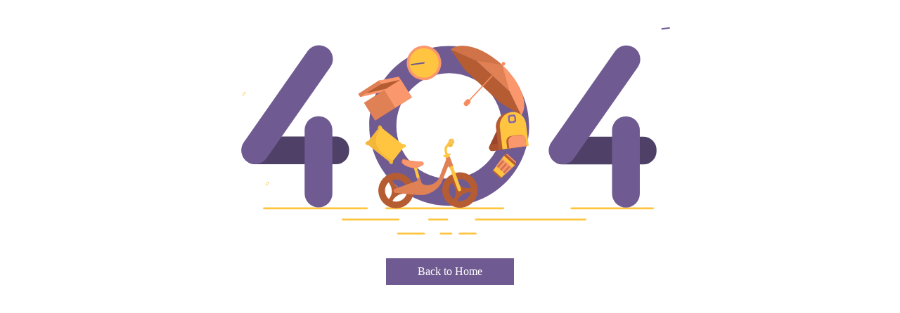

--- FILE ---
content_type: text/html; charset=UTF-8
request_url: https://ignouexcelsius.com/latest-solved-assignment/522
body_size: 4678
content:
<!DOCTYPE html>
<html>
<head>
	<meta charset="utf-8">
	<meta name="viewport" content="width=device-width, initial-scale=1">
	<title></title>
	<style>
		.cls-1 {
  fill: #ffc541;
}

.cls-2 {
  fill: #4e4066;
}

.cls-3 {
  fill: #6f5b92;
}

.cls-4 {
  fill: #f78d5e;
}

.cls-5 {
  fill: #fa976c;
}

.cls-6,
.cls-7,
.cls-8 {
  fill: #b65c32;
}

.cls-10,
.cls-6 {
  opacity: 0.6;
}

.cls-7 {
  opacity: 0.4;
}

.cls-9 {
  fill: #f4b73b;
}

.cls-11 {
  fill: #f9c358;
}

.cls-12 {
  fill: #9b462c;
}

.cls-13 {
  fill: #aa512e;
}

.cls-14 {
  fill: #7d6aa5;
}


/* animations */

.wheel {
  animation: wheel-rotate 6s ease infinite;
  transform-origin: center;
  transform-box: fill-box;
}

@keyframes wheel-rotate {
  50% {
    transform: rotate(360deg);
    animation-timing-function: cubic-bezier(0.55, 0.085, 0.68, 0.53);
  }
  100% {
    transform: rotate(960deg)
  }
}

.clock-hand-1 {
  animation: clock-rotate 3s linear infinite;
  transform-origin: bottom;
  transform-box: fill-box;
}

.clock-hand-2 {
  animation: clock-rotate 6s linear infinite;
  transform-origin: bottom;
  transform-box: fill-box;
}

@keyframes clock-rotate {
  100% {
    transform: rotate(360deg)
  }
}

#box-top {
  animation: box-top-anim 2s linear infinite;
  transform-origin: right top;
  transform-box: fill-box;
}

@keyframes box-top-anim {
  50% {
    transform: rotate(-5deg)
  }
}

#umbrella {
  animation: umbrella-anim 6s linear infinite;
  transform-origin: center;
  transform-box: fill-box;
}

@keyframes umbrella-anim {
  25% {
    transform: translateY(10px) rotate(5deg);
  }
  75% {
    transform: rotate(-5deg);
  }
}

#cup {
  animation: cup-rotate 3s cubic-bezier(0.455, 0.03, 0.515, 0.955) infinite;
  transform-origin: top left;
  transform-box: fill-box;
}

@keyframes cup-rotate {
  50% {
    transform: rotate(-5deg)
  }
}

#pillow {
  animation: pillow-anim 3s linear infinite;
  transform-origin: center;
  transform-box: fill-box;
}

@keyframes pillow-anim {
  25% {
    transform: rotate(10deg) translateY(5px)
  }
  75% {
    transform: rotate(-10deg)
  }
}

#stripe {
  animation: stripe-anim 3s linear infinite;
  transform-origin: center;
  transform-box: fill-box;
}

@keyframes stripe-anim {
  25% {
    transform: translate(10px, 0) rotate(-10deg)
  }
  75% {
    transform: translateX(10px)
  }
}

#bike {
  animation: bike-anim 6s ease infinite;
}

@keyframes bike-anim {
  0% {
    transform: translateX(-1300px)
  }
  50% {
    transform: translateX(0);
    animation-timing-function: cubic-bezier(0.47, 0, 0.745, 0.715);
  }
  100% {
    transform: translateX(1300px)
  }
}

#rucksack {
  animation: ruck-anim 3s linear infinite;
  transform-origin: top;
  transform-box: fill-box;
}

@keyframes ruck-anim {
  50% {
    transform: rotate(5deg)
  }
}

.circle {
  animation: circle-anim ease infinite;
  transform-origin: center;
  transform-box: fill-box;
  perspective: 0px;
}

.circle.c1 {
  animation-duration: 2s
}

.circle.c2 {
  animation-duration: 3s
}

.circle.c3 {
  animation-duration: 1s
}

.circle.c4 {
  animation-duration: 1s
}

.circle.c5 {
  animation-duration: 2s
}

.circle.c6 {
  animation-duration: 3s
}

@keyframes circle-anim {
  50% {
    transform: scale(.2) rotateX(360deg) rotateY(360deg)
  }
}

.four,
#ou {
  animation: four-anim cubic-bezier(0.39, 0.575, 0.565, 1) infinite;
}

.four.a {
  transform-origin: bottom left;
  animation-duration: 3s;
  transform-box: fill-box;
}

.four.b {
  transform-origin: bottom right;
  animation-duration: 3s;
  transform-box: fill-box;
}

#ou {
  animation-duration: 6s;
  transform-origin: center;
  transform-box: fill-box;
}

@keyframes four-anim {
  50% {
    transform: scale(.98)
  }
}

.wrapper svg {
    width: 50%;
    margin: 0 auto !important;
}

.wrapper {
    text-align: center;
}

a.home-btn {
    text-align: center;
    margin: 0 auto !important;
    display: flex;
    align-items: center;
    justify-content: center;
    background: #000;
    width: 142px;
    padding: 10px 20px;
    background: #6f5b92;
    color: #fff;
    text-decoration: none;
}
	</style>	


</head>
<body>
  
    <div class="wrapper"><svg xmlns="http://www.w3.org/2000/svg" viewBox="0 0 1920 1080">
  <title>404</title>
  <g id="Layer_12 yellow-back-fig" data-name="Layer 12">
    <path class="cls-1" d="M600.87,872H156a4,4,0,0,0-3.78,4.19h0a4,4,0,0,0,3.78,4.19H600.87a4,4,0,0,0,3.78-4.19h0A4,4,0,0,0,600.87,872Z"/>
    <rect class="cls-1" x="680.91" y="871.98" width="513.38" height="8.39" rx="4.19" ry="4.19"/>
    <path class="cls-1" d="M1480,876.17h0c0,2.32,2.37,4.19,5.3,4.19h350.61c2.93,0,5.3-1.88,5.3-4.19h0c0-2.32-2.37-4.19-5.3-4.19H1485.26C1482.33,872,1480,873.86,1480,876.17Z"/>
    <rect class="cls-1" x="492.21" y="920.64" width="249.8" height="8.39" rx="4.19" ry="4.19"/>
    <path class="cls-1" d="M1549.14,924.84h0a4.19,4.19,0,0,0-4.19-4.19H1067.46a14.66,14.66,0,0,1,.35,3.21v1A4.19,4.19,0,0,0,1072,929h472.94A4.19,4.19,0,0,0,1549.14,924.84Z"/>
    <path class="cls-1" d="M865.5,924.84h0a4.19,4.19,0,0,0,4.19,4.19h82.37a12.28,12.28,0,0,1-.19-2v-2.17a4.19,4.19,0,0,0-4.19-4.19h-78A4.19,4.19,0,0,0,865.5,924.84Z"/>
    <rect class="cls-1" x="915.6" y="981.47" width="54.72" height="8.39" rx="4.19" ry="4.19"/>
    <path class="cls-1" d="M730.33,985.67h0c0,2.32,4.23,4.19,9.44,4.19h104.3c5.22,0,9.44-1.88,9.44-4.19h0c0-2.32-4.23-4.19-9.44-4.19H739.78C734.56,981.47,730.33,983.35,730.33,985.67Z"/>
    <rect class="cls-1" x="997.06" y="981.47" width="78.11" height="8.39" rx="4.19" ry="4.19"/>
    
   <g id="round-conf">
    <path class="cls-1 circle c1" d="M536.41,155.14a17.77,17.77,0,1,0,17.77,17.77A17.77,17.77,0,0,0,536.41,155.14Zm0,28.68a10.9,10.9,0,1,1,10.9-10.9A10.9,10.9,0,0,1,536.41,183.81Z"/>
    <path class="cls-1 circle c2" d="M1345.09,82.44a17.77,17.77,0,1,0,17.77,17.77A17.77,17.77,0,0,0,1345.09,82.44Zm0,28.68a10.9,10.9,0,1,1,10.9-10.9A10.9,10.9,0,0,1,1345.09,111.12Z"/>
    <path class="cls-1 circle c3" d="M70.12,363A17.77,17.77,0,1,0,87.89,380.8,17.77,17.77,0,0,0,70.12,363Zm0,28.68A10.9,10.9,0,1,1,81,380.8,10.9,10.9,0,0,1,70.12,391.7Z"/>
    <path class="cls-1 circle c4" d="M170.47,751.82a17.77,17.77,0,1,0,17.77,17.77A17.77,17.77,0,0,0,170.47,751.82Zm0,28.68a10.9,10.9,0,1,1,10.9-10.9A10.9,10.9,0,0,1,170.47,780.5Z"/>
    <path class="cls-1 circle c5" d="M1457.34,762.73a17.77,17.77,0,1,0,17.77,17.77A17.77,17.77,0,0,0,1457.34,762.73Zm0,28.68a10.9,10.9,0,1,1,10.9-10.9A10.9,10.9,0,0,1,1457.34,791.4Z"/>
    <path class="cls-1 circle c6" d="M1829.15,407.49a17.77,17.77,0,1,0,17.77,17.77A17.77,17.77,0,0,0,1829.15,407.49Zm0,28.68a10.9,10.9,0,1,1,10.9-10.9A10.9,10.9,0,0,1,1829.15,436.17Z"/>
    </g>
  </g>
  <g id="fortyfour" data-name="Layer 2">
    <g class="four a">
      
      <rect class="cls-2" x="233.74" y="391.14" width="120.71" height="466.29" rx="57.1" ry="57.1" transform="translate(918.39 330.19) rotate(90)"/>
        
      <rect class="cls-3" x="333.83" y="475.1" width="120.71" height="396.88" rx="60.36" ry="60.36"/>
     
      <rect class="cls-3" x="197.13" y="122.89" width="120.71" height="604.75" rx="60.36" ry="60.36" transform="translate(290.49 -70.78) rotate(35)"/>
  
    </g>
    <g class="four b">

      <rect class="cls-2" x="1558.84" y="391.91" width="120.71" height="466.29" rx="57.1" ry="57.1" transform="translate(2244.26 -994.14) rotate(90)"/>
  
   
      <rect class="cls-3" x="1658.92" y="475.87" width="120.71" height="396.88" rx="60.36" ry="60.36"/>

      <rect class="cls-3" x="1522.22" y="123.66" width="120.71" height="604.75" rx="60.36" ry="60.36" transform="translate(530.57 -830.68) rotate(35)"/>
 
    </g>
    <path class="cls-3" id="ou" d="M956.54,168.2c-194.34,0-351.89,157.55-351.89,351.89S762.19,872,956.54,872s351.89-157.55,351.89-351.89S1150.88,168.2,956.54,168.2Zm0,584.49c-128.46,0-232.6-104.14-232.6-232.6s104.14-232.6,232.6-232.6,232.6,104.14,232.6,232.6S1085,752.69,956.54,752.69Z"/>
  </g>
  <g id="umbrella" data-name="Layer 3">
    <g>
      <circle class="cls-4" cx="1187.53" cy="240.3" r="7.66" transform="translate(236.36 990.8) rotate(-49.71)"/>
      <g>
        <path class="cls-5" d="M1219.56,359.67l55,100.52c32.7-48.48-6.87-142.43-91.75-214.38-84.41-71.55-183-95.33-225.81-56l114.21,44.14Z"/>
        <path class="cls-6" d="M1182.79,245.81c-84.41-71.55-183-95.33-225.81-56l114.21,44.14Z"/>
        <polygon class="cls-7" points="1182.79 245.81 1071.19 233.91 1219.56 359.67 1182.79 245.81"/>
      </g>
      <polygon class="cls-8" points="1180.91 409.02 1274.54 460.19 1219.56 359.67 1071.19 233.91 956.98 189.76 1021.95 274.29 1180.91 409.02"/>
      <g>
        <rect class="cls-4" x="997.45" y="358.35" width="175.58" height="5.1" transform="translate(108.21 955.38) rotate(-49.71)"/>
        <rect class="cls-4" x="1028.09" y="399.36" width="21.46" height="32.27" rx="10.73" ry="10.73" transform="translate(515.04 -573.16) rotate(40.29)"/>
      </g>
    </g>
  </g>
  <g id="pillow" data-name="Layer 4">
    <path class="cls-1" d="M754,627.07c7,.54,12.92-2.82,13.35-7.59s-4.95-9.24-12-9.87a18.55,18.55,0,0,0-2.17,0l-74.9-81.64c0-.1,0-.19,0-.29,0-7.09-4-12.83-8.8-12.81s-8.75,5.77-8.73,12.87c0,0,0,.09,0,.13l-50.21,46.07h-.09c-7.06-.63-13.14,2.77-13.57,7.59s4.87,9.16,11.85,9.84l76.08,82.92s0,0,0,.06c0,7.09,4,12.83,8.8,12.81s8.65-5.66,8.71-12.65Z"/>
    <path class="cls-9" d="M669.46,514.82c-4.77-.83-8.75,5.77-8.73,12.87,0,0,0,.09,0,.13l-50.21,46.07h-.09c-7.06-.63-13.14,2.77-13.57,7.59s4.87,9.16,11.85,9.84l76.08,82.92s0,0,0,.06c0,7.09,4,12.83,8.8,12.81s8.65-5.66,8.71-12.65C570.55,573,702.07,520.47,669.46,514.82Z"/>
  </g>
  <g id="cup" data-name="Layer 7">
    <polygon class="cls-1" points="1173.69 748.21 1140.52 715.42 1195.79 647.35 1241.13 692.16 1173.69 748.21"/>
    <polygon class="cls-8" points="1173.69 748.21 1140.52 715.42 1143.93 711.27 1177.81 744.75 1173.69 748.21"/>
    <polygon class="cls-5" points="1194.68 731.46 1157.04 694.24 1183.8 661.7 1226.91 704.32 1194.68 731.46"/>
    <g class="cls-10">
      <path class="cls-8" d="M1176.32,667.78h0a4.19,4.19,0,0,1,4.19,4.19v33.54a0,0,0,0,1,0,0h-8.38a0,0,0,0,1,0,0V672a4.19,4.19,0,0,1,4.19-4.19Z" transform="translate(822.53 -628.67) rotate(44.67)"/>
      <path class="cls-8" d="M1172.73,709.7l23.58-23.85a4.19,4.19,0,0,1,5.92,0h0a4.19,4.19,0,0,1,0,5.92l-23.58,23.85Z"/>
      <path class="cls-8" d="M1185.11,722.09l23.58-23.85a4.19,4.19,0,0,1,5.92,0h0a4.19,4.19,0,0,1,0,5.92L1191.06,728Z"/>
    </g>
    <path class="cls-5" d="M1197.85,660.5h45.69a5.7,5.7,0,0,1,5.7,5.7v8.32a0,0,0,0,1,0,0h-57.09a0,0,0,0,1,0,0v-8.32A5.7,5.7,0,0,1,1197.85,660.5Z" transform="translate(829.53 -667.66) rotate(45)"/>
    <path class="cls-8" d="M1191.49,664.74h53.94a5.25,5.25,0,0,1,5.25,5.25v4.79a0,0,0,0,1,0,0h-64.44a0,0,0,0,1,0,0V670a5.25,5.25,0,0,1,5.25-5.25Z" transform="translate(822.83 -663.17) rotate(44.67)"/>
  </g>
  <g id="clock" data-name="Layer 8">

    <circle class="cls-5" cx="847.7" cy="247.59" r="74.66" transform="translate(-32.91 314.05) rotate(-20.6)"/>
    <circle class="cls-1" cx="847.7" cy="247.59" r="63.44" transform="translate(-32.91 314.05) rotate(-20.6)"/>
    <rect class="cls-3 clock-hand-1" x="845" y="189.5" width="6.04" height="58" rx="3.02" ry="3.02" />
    <rect class="cls-3 clock-hand-2" x="845" y="209.5" width="6.04" height="38" rx="3.02" ry="3.02" transform="translate(1611.22 -230.4) rotate(130.4)"/>
        <circle class="cls-3" cx="847.7" cy="247.59" transform="translate(-32.91 314.05) rotate(-20.6)" r="3" />
  </g>
  <g id="box" data-name="Layer 9">
    <g id="box-top"><polygon class="cls-8" points="569.71 382.28 653.74 329.39 747.13 320.1 679.2 369.85 569.71 382.28"></polygon>    
    <polygon class="cls-5" points="691.95 367.2 570.87 392.34 565.32 383.35 687.8 357.45 691.95 367.2"></polygon>

    
    <polygon class="cls-5" points="661.54 337.48 570.87 392.34 562.42 378.92 652.25 322.38 658.12 321.34 661.54 337.48"></polygon><polygon class="cls-7" points="661.54 337.48 570.87 392.34 562.42 378.92 652.25 322.38 658.12 321.34 661.54 337.48"></polygon><polygon class="cls-5" points="747.13 320.1 661.54 337.48 652.25 322.38 738.4 307.1 747.13 320.1"></polygon>
    </g>
      <path class="cls-5" d="M588.28,420.26s3.44,5.2,5.19,8l43.1,68.48,158.81-100-43.1-68.48q-2.63-4.17-5.47-8Z"></path>
      <path class="cls-7" d="M588.28,420.26s3.44,5.2,5.19,8l43.1,68.48,158.81-100-43.1-68.48q-2.63-4.17-5.47-8Z"></path>
    <rect class="cls-5" x="693.73" y="335.51" width="83.99" height="90.58" transform="translate(-89.78 450.43) rotate(-32.19)"></rect>
    
    
    
  </g>
  
  <g id="rucksack" data-name="Layer 6">
    <g id="stripe"><path class="cls-12" d="M1200.32,473.91h0a13.74,13.74,0,0,0-18.41,7.44l-55,129.86a14.82,14.82,0,0,0,7.13,19.21h0a13.74,13.74,0,0,0,18.41-7.44l55-129.86A14.82,14.82,0,0,0,1200.32,473.91Z"/>
    <path class="cls-13" d="M1202.18,606.34h0a14,14,0,0,0-16.18-11.8l-48.83,9c-7.59,1.4-12.66,9-11.31,16.89h0a14,14,0,0,0,16.18,11.8l48.83-9C1198.46,621.82,1203.53,614.26,1202.18,606.34Z"/>
    </g>
    <path class="cls-8" d="M1300.86,603l-122.93,22.74-15.44-90.91c-5.75-33.86,15.89-66.17,48.34-72.18l11.58-2.08c32.45-6,57.26,17.66,63,51.51Z"/>
    <path class="cls-1" d="M1307,601.91l-112.32,20.78-15.9-93.61c-5.5-32.36,15.19-63.25,46.2-69h0c31-5.74,60.62,15.85,66.12,48.21Z"/>
    <path class="cls-8" d="M1296.76,603.8,1215,618.92l-4.89-28.77c-2.11-12.42,5.83-24.27,17.73-26.47l38.67-7.15c11.9-2.2,23.26,6.08,25.37,18.5Z"/>
    <path class="cls-5" d="M1296.76,603.8l-73.41,13.58-4.92-29c-2-11.62,5.45-22.72,16.6-24.78l33.07-6.12c11.14-2.06,21.77,5.69,23.75,17.32Z"/>
    <path class="cls-4" d="M1231.77,469.69l-13.42,2.48a10.25,10.25,0,0,0-8,11.92l2.38,14a9.9,9.9,0,0,0,11.42,8.33l13.42-2.48a10.25,10.25,0,0,0,8-11.92l-2.38-14A9.9,9.9,0,0,0,1231.77,469.69Zm7.17,20.84a6.39,6.39,0,0,1-5,7.43l-8.36,1.55a6.17,6.17,0,0,1-7.12-5.19l-1.48-8.73a6.39,6.39,0,0,1,5-7.43l8.36-1.55a6.17,6.17,0,0,1,7.12,5.19Z"/>
    <path class="cls-14" d="M1233.74,471.13l-13.42,2.48a10.25,10.25,0,0,0-8,11.92l2.38,14a9.9,9.9,0,0,0,11.42,8.33l13.42-2.48a10.25,10.25,0,0,0,8-11.92l-2.38-14A9.9,9.9,0,0,0,1233.74,471.13Zm7.17,20.84a6.39,6.39,0,0,1-5,7.43l-8.36,1.55a6.17,6.17,0,0,1-7.12-5.19L1219,487a6.39,6.39,0,0,1,5-7.43l8.36-1.55a6.17,6.17,0,0,1,7.12,5.19Z"/>
  </g>
  <g id="bike" data-name="Layer 5">
    <path class="cls-8 wheel" d="M1139.82,780.44a76.59,76.59,0,1,0-57.9,91.53A76.59,76.59,0,0,0,1139.82,780.44Zm-28.12,6.33a47.59,47.59,0,0,1,.83,15.8c-30.14-6.28-47.68-21.65-54.39-52.52A47.73,47.73,0,0,1,1111.69,786.77Zm-70.46-30.9c10.35,26.88,10.14,50.4-13.73,70.77a47.67,47.67,0,0,1,13.73-70.77Zm34.35,88a47.55,47.55,0,0,1-34.94-5.62c16.8-20.36,41.71-25.94,67.09-19.46A47.66,47.66,0,0,1,1075.58,843.85Z"/>
    <path class="cls-8 wheel" d="M864.89,789.69a76.59,76.59,0,1,0-66.13,85.78A76.59,76.59,0,0,0,864.89,789.69Zm-28.59,3.7a47.59,47.59,0,0,1-.64,15.81c-29.43-9-45.47-26-49.3-57.33A47.73,47.73,0,0,1,836.3,793.39ZM769,756.1c7.82,27.72,5.43,51.12-20.22,69.2A47.67,47.67,0,0,1,769,756.1Zm26.06,90.78a47.55,47.55,0,0,1-34.27-8.83c18.61-18.72,43.93-22,68.6-13.16A47.66,47.66,0,0,1,795.06,846.88Z"/>
    <g>
      <rect class="cls-1" x="871.39" y="693.37" width="12.87" height="53.21" transform="translate(-165.97 273.38) rotate(-16.19)"/>
      <path class="cls-5" d="M813.93,679.35c-3.72-5.2,2.24-18.5,9.16-16.13,33.43,11.46,73.85,10.45,73.85,10.45,8.84.15,14.44,10.34,7.27,15.48-14.36,8.79-33.13,17-56.35,9.76C830.17,693.41,819.83,687.6,813.93,679.35Z"/>
      <path class="cls-7" d="M813.93,679.35c-3.72-5.2,2.24-18.5,9.16-16.13,33.43,11.46,73.85,10.45,73.85,10.45,8.84.15,14.44,10.34,7.27,15.48-14.36,8.79-33.13,17-56.35,9.76C830.17,693.41,819.83,687.6,813.93,679.35Z"/>
      <path class="cls-5" d="M817.15,680.06c-3.59-5,1.69-16.51,8.37-14.22,32.3,11.09,71.41,7.83,71.41,7.83,8.54.14,17.45,9.94,7.43,15.88-13.87,8.51-32,16.44-54.44,9.44C832.84,693.67,822.85,688,817.15,680.06Z"/>
    </g>
    <g>
      <circle class="cls-9" cx="1022.66" cy="599.55" r="11.57" transform="translate(-4.86 8.38) rotate(-0.47)"/>
      <path class="cls-1" d="M1069.76,792.37l-34.89-96.74,1.93-.8-1.71-4.15-1.74.72-13.26-36.76,1.27-.42-2.25-6.76,5.94-2-2.57-7.72-9.7,3.22c-11.55-22.55,2-36.33,15-41.86l-5.57-8.81c-23,10.29-29.61,28.75-19.53,54l-9.38,3.12,2.56,7.72,5.47-1.82,2.25,6.76,2.36-.78,13.62,37.76-2.35,1,1.71,4.15,2.16-.89,34.65,96.09a7.47,7.47,0,0,0,9.56,4.49h0A7.47,7.47,0,0,0,1069.76,792.37Z"/>
      <circle class="cls-11" cx="1027.9" cy="587.94" r="12.99" transform="translate(-4.77 8.42) rotate(-0.47)"/>
    </g>
    <path class="cls-5" d="M1021.29,654l-17.73,6.15,1.72,5.59-31.41,82.36c-19.35,32.53-66.3,36.72-75.56,16.68l-7.09-21.5L879,747.1l3.28,10.09-94.65,33.95c-11.49,2.29-11.85,15.79-2.61,17.84,0,0,39.11,3.66,103,9.5a92.75,92.75,0,0,0,40.89-5.29c44.32-16.56,57.73-50.67,57.73-50.67l26.82-67.26a1.37,1.37,0,0,1,2.53,0l1.42,3.33,17.75-7.62Z"/>
    <path class="cls-7" d="M1021.29,654l-17.73,6.15,1.72,5.59-31.41,82.36c-19.35,32.53-66.3,36.72-75.56,16.68l-7.09-21.5L879,747.1l3.28,10.09-94.65,33.95c-11.49,2.29-11.85,15.79-2.61,17.84,0,0,39.11,3.66,103,9.5a92.75,92.75,0,0,0,40.89-5.29c44.32-16.56,57.73-50.67,57.73-50.67l26.82-67.26a1.37,1.37,0,0,1,2.53,0l1.42,3.33,17.75-7.62Z"/>
  </g>
</svg>
</div>
      <a href="https://ignouexcelsius.com/" class="home-btn"> Back to Home</a>
</body>
</html>